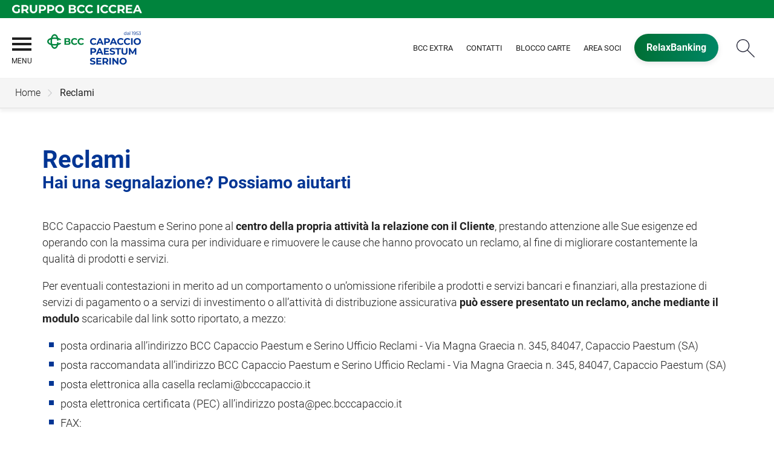

--- FILE ---
content_type: text/html; Charset=UTF-8
request_url: https://www.bcccapacciopaestum.it/template/default.asp?i_menuID=68353
body_size: 9852
content:
<!DOCTYPE HTML>
<html xmlns="http://www.w3.org/1999/xhtml" xmlns:og="http://ogp.me/ns#" xmlns:fb="http://www.facebook.com/2008/fbml" lang="it">
<head>
<title>BCC Capaccio Paestum e Serino &mdash; Reclami</title>
<meta http-equiv="Content-Type" content="text/html; charset=utf-8">
<meta name="description" content="Il sito web di BCC Capaccio Paestum e Serino">
<meta name="keywords" content="BCC Capaccio Paestum e Serino, Gruppo Bancario Cooperativo Iccrea, GBCI, Iccrea banca">
<meta name="copyright" content="">
<meta name="viewport" content="width=device-width, initial-scale=1.0, maximum-scale=5.0, user-scalable=yes" />
<meta property="og:type" content="website" />
<meta property="og:title" content="BCC Capaccio Paestum e Serino &mdash; Reclami">
<meta property="og:description" content="Il sito web di BCC Capaccio Paestum e Serino">
<!-- facebook -->
<meta name="facebookexternalhit" content="index" />
<meta property="og:site_name" content="BCC Capaccio Paestum e Serino" />
<!-- facebook -->
<!-- twitter -->
<meta name="twitter:card" content="summary" />
<meta name="twitter:title" content="Reclami" />
<meta name="twitter:description" content="Il sito web di BCC Capaccio Paestum e Serino" />
<!-- twitter -->
<meta name="google-site-verification" content="_Ne3GfSH0b-aUTj15QQCle9li68AB9mCQzoHHONqvQI" />
<link rel="preconnect" href="https://static.publisher.iccrea.bcc.it/" crossorigin>
<link rel="dns-prefetch" href="https://static.publisher.iccrea.bcc.it/">
<link rel="shortcut icon" href="https://www.bcccapacciopaestum.it/favicon.ico" type="image/vnd.microsoft.icon" />
<link rel="icon" href="https://www.bcccapacciopaestum.it/favicon.ico" type="image/vnd.microsoft.icon" />
<link rel="preload" href="https://static.publisher.iccrea.bcc.it/archivio/fonts/roboto/roboto-v16-latin-100.woff2" as="font" type="font/woff2" fetchpriority="high" crossorigin="anonymous">
<link rel="preload" href="https://static.publisher.iccrea.bcc.it/archivio/fonts/roboto/roboto-v16-latin-300.woff2" as="font" type="font/woff2" fetchpriority="high" crossorigin="anonymous">
<link rel="preload" href="https://static.publisher.iccrea.bcc.it/archivio/fonts/roboto/roboto-v16-latin-regular.woff2" as="font" type="font/woff2" fetchpriority="high" crossorigin="anonymous">
<link rel="preload" href="https://static.publisher.iccrea.bcc.it/archivio/fonts/roboto/roboto-v16-latin-500.woff2" as="font" type="font/woff2" fetchpriority="high" crossorigin="anonymous">
<link rel="preload" href="https://static.publisher.iccrea.bcc.it/archivio/fonts/roboto/roboto-v16-latin-700.woff2" as="font" type="font/woff2" fetchpriority="high" crossorigin="anonymous">
<link rel="preload" href="https://static.publisher.iccrea.bcc.it/archivio/fonts/roboto-condensed/roboto-condensed-v14-latin-700.woff2" as="font" type="font/woff2" fetchpriority="high" crossorigin="anonymous">
<link rel="stylesheet" type="text/css" href="https://static.publisher.iccrea.bcc.it/archivio/css/base/jquery/ui.all.css" />
<link rel="stylesheet" type="text/css" href="https://static.publisher.iccrea.bcc.it/archivio/css/base/moduli.combined.css">
<link rel="stylesheet" type="text/css" href="https://static.publisher.iccrea.bcc.it/archivio/css/base/identitario2019.css">
<link rel="stylesheet" type="text/css" media="print" href="https://static.publisher.iccrea.bcc.it/archivio/css/base/stampante.css">
<link rel="stylesheet" type="text/css" href="https://static.publisher.iccrea.bcc.it/archivio/css/688/style[-688].css" title="default">
<script type="text/javascript">
var WEB_URL = "..";
var CDN_URL="..";
WEB_URL = "https://www.bcccapacciopaestum.it/";
CDN_URL = "https://static.publisher.iccrea.bcc.it/";
</script><script type="text/javascript" src="https://static.publisher.iccrea.bcc.it/jquery/current/jquery-3.6.0.min.js?d=20220422135500"></script>
<script type="text/javascript" src="https://static.publisher.iccrea.bcc.it/jquery/current/jquery-ui.min.1.13.js?d=20220422135500" defer></script>
<script type="text/javascript" src="https://static.publisher.iccrea.bcc.it/jquery/plugins/jquery.bccPopUp.js" defer></script>
<script type="text/javascript" src="https://static.publisher.iccrea.bcc.it/jquery/plugins/jquery.AnnuarioSearchBox.js?d=20220422135500" defer></script>
<script type="text/javascript" src="https://static.publisher.iccrea.bcc.it/jquery/plugins/jquery.steps.min.js?d=20230516144400" defer></script>
<script type="text/javascript" src="https://static.publisher.iccrea.bcc.it/js/utils.min.js?d=20250226162200" defer></script>
<script type="text/javascript" src="https://www.bcccapacciopaestum.it/custom/custom.js"></script>
<script type="text/javascript" src="https://static.publisher.iccrea.bcc.it/js/identitario2019.min.js?d=20251212152100"></script>
<link rel="preconnect" href="https://maps.googleapis.com" crossorigin>
<script type="text/javascript" src="//maps.googleapis.com/maps/api/js?language=it&amp;libraries=places&key=AIzaSyAyqLS4cgQfsSRGhfFeBNprkF74SvDrv3c" defer></script>
<script type="text/javascript" src="https://www.bcccapacciopaestum.it/framework/js/cookies.dyn.js" defer></script>
<!--[if lt IE 9]><script type="text/javascript" src="https://static.publisher.iccrea.bcc.it/js/html5shiv.js"></script><![endif]-->
<script type="text/javascript">var HAS_PDF_VIEWER =false;$(document).ready(function(){PageHelpers.HAS_PDF_VIEWER = HAS_PDF_VIEWER});</script>
</head>
<body id='b-menu-68353' class='has-template'><script type="text/javascript">jQuery(function(){btCookies.initBannerCookies(false);});</script>
<script src="https://www.bcccapacciopaestum.it/framework/piwik/piwik.stats.dyn.js" async></script>
	<form name="FRM_RELOAD" method="POST" action="/template/default.asp?i_menuID=68353"></form>
	
	<script>
		$(document).ready(function(){
		  $("a[data-link-overlay=true]").PopUpLink();
  
		});
	</script>
<header class="l-header">
<div class="c-note-head">
<div class="l-container-fluid">
<div class="c-iccrea-logo">
<div class="tdBan2" ><a class="adobe-banner-link" data-tracking-method="bannerClick" href="https://www.bcccapacciopaestum.it/system/bannerTrans.asp?id=28620" title="Vai a https:§§www.gruppobcciccrea.it" target="_blank"><img src="https://static.publisher.iccrea.bcc.it/archivio/502/131177.svg?d=20221116152113" border="0" id="131177" alt="Gruppo BCC Iccrea"></a></div>
</div>

<div class="c-bcc-logo">
<div class="tdBan3" ></div>
</div>
</div>
</div>

<nav class="l-nav">
<div class="l-container-fluid">
<div class="o-menu-reveal">
<div class="o-menu-icon"></div>
<span>menu</span><strong>&nbsp;</strong></div>

<div class="c-main-nav">
<div class="o-bg-menu">
<div class="c-main-nav-cont">
<div class="c-menu-cont">
<div class="tdMenuCSS52" ><ul id="topmenu" class="lstQck52Liv0"><li class="liv0 lstQckLi52Liv0Li0" id="lstQck69266"><a href="#!" target="_self" title="Vai a La banca" class="submenu liv0">La banca</a><ul class="lstQck52Liv1"><li class="liv1 lstQckLi52Liv1Li0" id="lstQck71334"><a href="https://www.bcccapacciopaestum.it/template/default.asp?i_menuID=71334" title="Vai a Mission" class=" liv1">Mission</a></li><li class="liv1 lstQckLi52Liv1Li1" id="lstQck69559"><a href="https://www.bcccapacciopaestum.it/template/default.asp?i_menuID=69559" title="Vai a La storia" class=" liv1">La storia</a></li><li class="liv1 lstQckLi52Liv1Li2" id="lstQck69985"><a href="https://www.bcccapacciopaestum.it/template/default.asp?i_menuID=69985" title="Vai a 70 anni" class=" liv1">70 anni</a></li><li class="liv1 lstQckLi52Liv1Li3" id="lstQck69556"><a href="/annuario/organisociali.asp?abi=8431" target="_self" title="Vai a Organi sociali" class=" liv1">Organi sociali</a></li><li class="liv1 lstQckLi52Liv1Li4" id="lstQck71332"><a href="/doc2/default.asp?i_archivioID=69956&i_cartellaID=105121&i_menuID=71332" target="_self" title="Vai a Dati Societari" class=" liv1">Dati Societari</a></li><li class="liv1 lstQckLi52Liv1Li5" id="lstQck70818"><a href="https://www.gruppobcciccrea.it/Pagine/Default.aspx" target="_blank" title="Vai a Il Gruppo BCC Iccrea" class=" liv1">Il Gruppo BCC Iccrea</a></li><li class="liv1 lstQckLi52Liv1Li6" id="lstQck71825"><a href="https://www.bcccapacciopaestum.it/template/default.asp?i_menuID=71825" title="Vai a Obiettivo ESG" class=" liv1">Obiettivo ESG</a></li><li class="liv1 lstQckLi52Liv1Li7" id="lstQck72582"><a href="https://www.bcccapacciopaestum.it/template/default.asp?i_menuID=72565" target="_self" title="Vai a Rapporti con i fornitori" class=" liv1">Rapporti con i fornitori</a></li><li class="liv1 lstQckLi52Liv1Li8" id="lstQck72712"><a href="https://www.bcccapacciopaestum.it/template/default.asp?i_menuID=72712" title="Vai a Etica di Gruppo e Whistleblowing" class="submenu liv1">Etica di Gruppo e Whistleblowing</a></li><li class="liv1 lstQckLi52Liv1Li9" id="lstQck76918"><a href="/doc2/default.asp?i_archivioID=69956&i_cartellaID=126586&i_menuID=76918" target="_self" title="Vai a Politica di gruppo in materia di diversità, equità e inclusione (parità di genere)." class=" liv1">Politica di gruppo in materia di diversità, equità e inclusione (parità di genere).</a></li><li class="liv1 lstQckLi52Liv1Li10 endNavMenu" id="lstQck77107"><a href="javascript:apriDocDett(2299292);" target="_self" title="Vai a Carta dei Valori del Credito Cooperativo" class=" noBorder liv1">Carta dei Valori del Credito Cooperativo</a></li></ul></li><li class="liv0 lstQckLi52Liv0Li1" id="lstQck69272"><a href="#!" target="_self" title="Vai a Dove siamo" class="submenu liv0">Dove siamo</a><ul class="lstQck52Liv1"><li class="liv1 lstQckLi52Liv1Li0" id="lstQck69554"><a href="/annuario/dettaglio.asp?abi=8431" target="_self" title="Vai a La sede" class=" liv1">La sede</a></li><li class="liv1 lstQckLi52Liv1Li1" id="lstQck69555"><a href="/annuario/sportelli.asp?abi=8431" target="_self" title="Vai a Le filiali" class=" liv1">Le filiali</a></li><li class="liv1 lstQckLi52Liv1Li2 endNavMenu" id="lstQck69567"><a href="https://www.bcccapacciopaestum.it/template/default.asp?i_menuID=69567" title="Vai a Area di competenza" class=" noBorder liv1">Area di competenza</a></li></ul></li><li class="liv0 lstQckLi52Liv0Li2" id="lstQck69967"><a href="!#" target="_self" title="Vai a Soci" class="submenu liv0">Soci</a><ul class="lstQck52Liv1"><li class="liv1 lstQckLi52Liv1Li0" id="lstQck69983"><a href="https://www.bcccapacciopaestum.it/template/default.asp?i_menuID=69983" title="Vai a I Soci" class=" liv1">I Soci</a></li><li class="liv1 lstQckLi52Liv1Li1" id="lstQck74055"><a href="/doc2/default.asp?i_archivioID=73815&i_cartellaID=112682&i_menuID=73816" target="_self" title="Vai a Area Soci" class=" liv1">Area Soci</a></li><li class="liv1 lstQckLi52Liv1Li2" id="lstQck71915"><a href="https://www.bcccapacciopaestum.it/template/default.asp?i_menuID=71915" title="Vai a BCC Lab" class=" liv1">BCC Lab</a></li><li class="liv1 lstQckLi52Liv1Li3" id="lstQck75520"><a href="/doc2/default.asp?i_archivioID=69956&i_cartellaID=119299&i_menuID=75520" target="_self" title="Assemblea dei Soci 2025" class=" liv1">Assemblea dei Soci 2025</a></li><li class="liv1 lstQckLi52Liv1Li4" id="lstQck73898"><a href="/doc2/default.asp?i_archivioID=69956&i_cartellaID=113096&i_menuID=73898" target="_self" title="Vai a Assemblea dei Soci 2024" class=" liv1">Assemblea dei Soci 2024</a></li><li class="liv1 lstQckLi52Liv1Li5" id="lstQck71339"><a href="/doc2/default.asp?i_archivioID=69956&i_cartellaID=106066&i_menuID=71339" target="_self" title="Vai a Assemblea dei Soci 2023" class=" liv1">Assemblea dei Soci 2023</a></li><li class="liv1 lstQckLi52Liv1Li6" id="lstQck70964"><a href="/doc2/default.asp?i_archivioID=69956&i_cartellaID=105129&i_menuID=70964" target="_self" title="Vai a Assemblea dei Soci 2022" class=" liv1">Assemblea dei Soci 2022</a></li><li class="liv1 lstQckLi52Liv1Li7" id="lstQck70963"><a href="/doc2/default.asp?i_archivioID=69956&i_cartellaID=105130&i_menuID=70963" target="_self" title="Vai a Assemblea dei Soci 2021" class=" liv1">Assemblea dei Soci 2021</a></li><li class="liv1 lstQckLi52Liv1Li8" id="lstQck70965"><a href="/doc2/default.asp?i_archivioID=69956&i_cartellaID=105131&i_menuID=70965" target="_self" title="Vai a Assemblea dei Soci 2020" class=" liv1">Assemblea dei Soci 2020</a></li><li class="liv1 lstQckLi52Liv1Li9" id="lstQck71928"><a href="https://www.bcccapacciopaestum.it/template/default.asp?i_menuID=68833" title="Vai a Noi Siamo Soci BCC" class=" liv1">Noi Siamo Soci BCC</a></li><li class="liv1 lstQckLi52Liv1Li10" id="lstQck70966"><a href="/doc2/default.asp?i_archivioID=69956&i_cartellaID=105132&i_menuID=70966" target="_self" title="Vai a Premio Scolastico" class=" liv1">Premio Scolastico</a></li><li class="liv1 lstQckLi52Liv1Li11 endNavMenu" id="lstQck72788"><a href="https://www.bcccapacciopaestum.it/paginegialle2/default.asp?i_menuID=72788" title="Vai a Socio x Socio" class="submenu noBorder liv1">Socio x Socio</a></li></ul></li><li class="liv0 lstQckLi52Liv0Li3" id="lstQck69562"><a href="!#" target="_self" title="Vai a Comunicazione" class="submenu liv0">Comunicazione</a><ul class="lstQck52Liv1"><li class="liv1 lstQckLi52Liv1Li0 endNavMenu" id="lstQck69563"><a href="https://www.bcccapacciopaestum.it/news/default.asp?i_menuID=69563" title="Vai a News" class=" noBorder liv1">News</a></li></ul></li><li class="liv0 lstQckLi52Liv0Li4" id="lstQck68704"><a href="#!" target="_self" title="Vai a Sicurezza" class="submenu liv0">Sicurezza</a><ul class="lstQck52Liv1"><li class="liv1 lstQckLi52Liv1Li0" id="lstQck25336"><a href="https://www.bcccapacciopaestum.it/template/default.asp?i_menuID=25336" title="Vai a Sicurezza informatica" class=" liv1">Sicurezza informatica</a></li><li class="liv1 lstQckLi52Liv1Li1" id="lstQck25337"><a href="https://www.bcccapacciopaestum.it/template/default.asp?i_menuID=25337" title="Vai a Carte di pagamento" class=" liv1">Carte di pagamento</a></li><li class="liv1 lstQckLi52Liv1Li2 endNavMenu" id="lstQck25338"><a href="https://www.bcccapacciopaestum.it/template/default.asp?i_menuID=25338" title="Vai a Sportello ATM" class=" noBorder liv1">Sportello ATM</a></li></ul></li><li class="liv0 lstQckLi52Liv0Li5" id="lstQck56836"><a href="#!" target="_self" title="Vai a Strumenti utili" class="submenu liv0">Strumenti utili</a><ul class="lstQck52Liv1"><li class="liv1 lstQckLi52Liv1Li0" id="lstQck11323"><a href="https://www.bcccapacciopaestum.it/template/default.asp?i_menuID=11323" title="Vai a Calcolo Iban" class=" liv1">Calcolo Iban</a></li><li class="liv1 lstQckLi52Liv1Li1" id="lstQck7867"><a href="https://www.bcccapacciopaestum.it/template/default.asp?i_menuID=7867" title="Vai a Calcola il mutuo" class=" liv1">Calcola il mutuo</a></li><li class="liv1 lstQckLi52Liv1Li2 endNavMenu" id="lstQck41525"><a href="https://www.bcccapacciopaestum.it/template/default.asp?i_menuID=41525" title="Vai a Calcolo TAEG" class=" noBorder liv1">Calcolo TAEG</a></li></ul></li><li class="liv0 lstQckLi52Liv0Li6" id="lstQck70986"><a href="#!" target="_self" title="Vai a Contatti" class="submenu liv0">Contatti</a><ul class="lstQck52Liv1"><li class="liv1 lstQckLi52Liv1Li0" id="lstQck70987"><a href="https://www.bcccapacciopaestum.it/template/default.asp?i_menuID=70987" title="Vai a Trova Filiale" class=" liv1">Trova Filiale</a></li><li class="liv1 lstQckLi52Liv1Li1 endNavMenu" id="lstQck70989"><a href="https://www.bcccapacciopaestum.it/template/default.asp?i_menuID=12510" target="_self" title="Vai a Blocco Carte" class=" noBorder liv1">Blocco Carte</a></li></ul></li><li class="liv0 lstQckLi52Liv0Li7 endNavMenu" id="lstQck76013"><a href="http://#!" target="_self" title="Vai a La Sostenibilit&#224;" class="submenu noBorder liv0">La Sostenibilit&#224;</a><ul class="lstQck52Liv1"><li class="liv1 lstQckLi52Liv1Li0 endNavMenu" id="lstQck62360"><a href="https://www.bcccapacciopaestum.it/template/default.asp?i_menuID=62360" title="Vai a La Sostenibilità" class=" noBorder liv1">La Sostenibilità</a></li></ul></li></ul></div>
</div>

<div class="c-menu-sidebar">
<div class="tdLan47" ></div>
</div>
</div>
</div>

<div class="o-scroll-close"><span>Chiudi</span></div>
</div>

<div class="c-main-logo">
<div class="tdBan1" ><a class="adobe-banner-link" data-tracking-method="bannerClick" href="https://www.bcccapacciopaestum.it/system/bannerTrans.asp?id=29315" title="Vai alla Home Page" target="_top"><img src="https://static.publisher.iccrea.bcc.it/archivio/688/166418.webp?d=20230118152113" border="0" id="166418" alt="Logo BCC Capaccio"></a></div>
</div>

<div class="c-utility">
<div class="tdQck4" ><table border="0" cellpadding="0" cellspacing="0"><tr><td class="lstQck4Liv0" id="menu71337"><a href="https://www.bcccapacciopaestum.it/template/default.asp?i_menuID=71337" class="lstQck4Liv0" id="lnkmenu71337" target="" title="Vai a BCC EXTRA">BCC EXTRA</a></td><td class="lstQck4Liv0" id="menu70988"><a href="https://www.bcccapacciopaestum.it/template/default.asp?i_menuID=70987" class="lstQck4Liv0" id="lnkmenu70988" target="_self" title="Vai a Contatti">Contatti</a></td><td class="lstQck4Liv0" id="menu12510"><a href="https://www.bcccapacciopaestum.it/template/default.asp?i_menuID=12510" class="lstQck4Liv0" id="lnkmenu12510" target="" title="Vai a Blocco carte">Blocco carte</a></td><td class="lstQck4Liv0" id="menu73816"><a href="/doc2/default.asp?i_archivioID=73815&i_cartellaID=112682&i_menuID=73816" class="lstQck4Liv0" id="lnkmenu73816" target="_self" title="Vai a Area Soci">Area Soci</a></td><td class="lstQck4Liv0" id="menu69271"><a href="/framework/bnk/default.asp?id=1&i_menuID=69271" class="lstQck4Liv0" id="lnkmenu69271" target="_blank" title="Vai a RelaxBanking">RelaxBanking</a></td></tr></table></div>
</div>

<div class="c-login">
<div class="tdLogout55" ></div>
</div>

<div class="c-src-reveal"><button id="o-src-reveal" name="reveal-search">Cerca</button></div>
</div>

<div class="c-search-bar">
<div class="l-container-fluid">
<form action="" method="post" name="FRM_RICERCA"><input class="src_top" onclick="ricercaSubmit()" type="submit" value="Submit Query" /> <input class="src" id="src" name="txtTesto" type="text" value="Cerca" /></form>
</div>
</div>
</nav>
</header>
<div class='l-bread-nav is-dropdown'><div class='l-breadcrumb'><div class='c-breadcrumb' aria-label='breadcrumbs' role='navigation'><ul><li id='menu--688' class='o-breadcrumb-link o-breadcrumb-home'><a href="https://www.bcccapacciopaestum.it/default.asp"title='Home'>Home</a></li><li class='o-divider'>&gt;</li><li id='menu-68353' class='o-breadcrumb-link '><a href="javascript:void(0);"title='Reclami'>Reclami</a><div class='l-int-nav'><div class='c-int-nav'><ul><li id='submenu-70814' class='o-int-nav-link'><a href="/doc2/default.asp?i_archivioID=69956&i_cartellaID=100766&i_menuID=70814" target="_self">Rendiconti</a></li></ul></div></div></li></ul></div></div><button class='o-int-nav-reveal'></button></div><script language="javascript" type="text/javascript" src="https://static.publisher.iccrea.bcc.it/js/bcc.breadcrumb.down.js?d=20221118123200" defer></script>

<main class="l-main-content">
<div class="c-main-title">
<div class="tdLan6" ></div>
</div>

<div class="c-main-content">
<div class="tdCc14" >
<h1>Reclami</h1><p class="subtitleTemplate">Hai una segnalazione? Possiamo aiutarti</p><style type="text/css">html{
    font-size: 10px;
}
span.marker {
    font-size: 2rem;
    line-height: 2.6rem;
    color: #222;
    margin: 20px 0;
    font-weight: 500;
    display: block;
}

a.o-btn:link, a.o-btn:visited{
    display: inline-block;
    position: relative;
    max-width: 345px;
    width: 100%;
    height: 139px;
    padding: 30px 0 50px 100px;
    font-size: 1.6rem;
    font-weight: 400;
    line-height: 2.4rem;
    text-align: left;
    color: #202020 !important;
    background-color: #ffffff;
    background-image: none;
    text-decoration: none;
    border-radius: 0;
    opacity: 1;
    transition: box-shadow .2s;
    -ms-transition: box-shadow .3s;
    transition: box-shadow .3s;
    box-shadow: 0px 3px 10px rgba(0,0,0, .16);
}
a.o-btn:link strong, a.o-btn:visited strong {
    color: #555555;
    font-size: 2rem;
    line-height: 2.4rem;
  	display:block;
}
a.o-btn:hover{
    color: #202020;
    border: none;
    text-decoration:none;
    box-shadow: 0px 3px 10px rgba(0,0,0, .3);
}

a.o-btn:before{
    content: '';
    float: left;
    position: absolute;
    width: 58px;
    height: 75px;
    top: 25px;
    left: 30px;
    background-image: url(https://static.publisher.iccrea.bcc.it/archivio/656/172771.webp);
    background-repeat: no-repeat;
    background-size: contain;
    background-color: transparent;
    border-radius: 0;
    opacity: 1;
}

a.o-btn.disconoscimento:before{
    width: 53px;
    background-image: url(https://static.publisher.iccrea.bcc.it/archivio/656/172770.webp);
}

.box-grey {
    padding: 40px;
    background-color: #fff;
    box-shadow: 0px 3px 10px rgba(0,0,0, .16);
    margin-bottom: 50px;
}
.box-grey h2 {
    margin-top: 0;
}
p.block-quote {
    font-size: 1.6rem;
    line-height: 2.4rem;
    font-weight: 400;
    margin-bottom: 50px;
    padding: 20px 0px;
    border-bottom: 4px solid #E7EAEC;
    border-top: 4px solid #E7EAEC;
}
@media (max-width: 480px){
    .box-grey {
        padding: 20px 15px;
    }
a.o-btn {
    width: 90%;
}
}
</style>
<p>BCC Capaccio Paestum e Serino&nbsp;pone al <strong>centro della propria attivit&agrave; la relazione con il Cliente</strong>, prestando attenzione alle Sue esigenze ed operando con la massima cura per individuare e rimuovere le cause che hanno provocato un reclamo, al fine di migliorare costantemente la qualit&agrave; di prodotti e servizi.</p>

<p></p>

<p>Per eventuali contestazioni in merito ad un comportamento o un&rsquo;omissione riferibile a prodotti e servizi bancari e finanziari, alla prestazione di servizi di pagamento o a servizi di investimento o all&rsquo;attivit&agrave; di distribuzione assicurativa <strong>pu&ograve; essere presentato un reclamo, anche mediante il modulo</strong> scaricabile dal link sotto riportato, a mezzo:</p>

<ul class="reclami">
	<li>posta ordinaria all&rsquo;indirizzo BCC Capaccio Paestum e Serino Ufficio Reclami - Via Magna Graecia n. 345, 84047, Capaccio Paestum (SA)</li>
	<li>posta raccomandata all&rsquo;indirizzo BCC Capaccio Paestum e Serino Ufficio Reclami - Via Magna Graecia n. 345, 84047, Capaccio Paestum (SA)</li>
	<li>posta elettronica alla casella&nbsp;reclami@bcccapaccio.it</li>
	<li>posta elettronica certificata (PEC) all&rsquo;indirizzo posta@pec.bcccapaccio.it</li>
	<li>FAX:&nbsp;</li>
</ul>

<p align="center"><a class="o-btn"  href="https://social.publisher.iccrea.bcc.it/doc2/scaricadoc.asp?iDocumentoID= 706454&amp;iAllegatoID=0">Scarica il modulo<br />
per presentare il <strong>Reclamo</strong></a></p>

<p><br />
</p>

<p>Dopo aver ricevuto un reclamo, l&lsquo;<strong>Ufficio Reclami della BCC invia tempestivamente al Cliente una conferma di avvenuta ricezione</strong> dello stesso, verificando se del caso la corretta legittimazione del reclamante. Successivamente provvede ad inviare al Cliente la lettera di chiusura del reclamo con lo stesso mezzo con il quale &egrave; pervenuto (posta ordinaria, raccomandata A/R , email o PEC, fax) entro i termini previsti dalla normativa di riferimento di seguito riportati:&nbsp;</p>

<ul>
	<li><strong>60 giorni</strong> <strong>di calendario</strong> per reclami aventi ad oggetto i <strong>servizi bancari e finanziari;</strong></li>
	<li><strong>60 giorni di calendario</strong> per reclami aventi ad oggetto i <strong>servizi di investimento </strong>e<strong> la distribuzione di prodotti di investimento assicurativi</strong>;</li>
	<li><strong>45 giorni di calendario </strong>per i reclami aventi ad oggetto l&rsquo;<strong>attivit&agrave; di distribuzione assicurativa svolta da dipendenti e collaboratori; </strong></li>
	<li><strong>15 giorni lavorativi </strong>per i reclami aventi ad oggetto i <strong>servizi di pagamento. </strong>In situazioni eccezionali, se la Banca non pu&ograve; rispondere entro i 15 giorni lavorativi, invia una prima risposta indicando le ragioni del differimento della risposta definitiva al reclamo e specificando il termine entro il quale fornir&agrave; la risposta definitiva. In ogni caso il termine per il riscontro definitivo non supera i 35 giorni lavorativi.</li>
</ul>

<p>Ricordiamo che per formulare una <strong>richiesta di rimborso relativa ad operazioni di pagamento non autorizzate e/o non correttamente eseguite</strong>, &egrave; necessario procedere alla compilazione dell&rsquo;apposito <strong>modulo</strong> <strong>disconoscimento</strong>&nbsp;presente nella seguente <strong>sezione</strong></p>
&nbsp;

<p align="center"><a class="o-btn disconoscimento"  href="https://www.bcccapacciopaestum.it/template/default.asp?i_menuID=68165 ">Vai al modulo<br />
per il <strong>Disconoscimento</strong></a></p>
&nbsp;

<p>Per i reclami relativi alla struttura e alle caratteriste dei prodotti assicurativi, alla relativa documentazione d&#39;offerta, e alla gestione del rapporto contrattuale con le<strong> compagnie di assicurazione</strong> &egrave; necessario rivolgersi direttamente alla Compagnia di Assicurazione di riferimento.&nbsp;</p>

<p>Per i reclami relativi a presunte irregolarit&agrave;, criticit&agrave; o anomalie circa il funzionamento di una <strong>forma pensionistica complementare</strong> &egrave; necessario rivolgersi direttamente alla SGR di riferimento che ha istituito il Fondo Pensione.</p>
&nbsp;

<p>Resta ferma la facolt&agrave; per il cliente,&nbsp;<strong>nel caso in cui non sia soddisfatto del riscontro al reclamo fornito&nbsp;dalla Banca/Societ&agrave;&nbsp;ovvero in caso di mancata risposta da parte della stessa entro i termini fissati dalla normativa</strong>, di rivolgersi a uno dei seguenti enti preposti alla risoluzione stragiudiziale delle controversie.</p>

<div class="box-grey">
<h2>Arbitro Bancario Finanziario (ABF)</h2>

<p>consultabile per i prodotti e servizi bancari. Per sapere come rivolgersi all&#39;ABF e l&#39;ambito della sua competenza consultare il sito <a  href="http://www.arbitrobancariofinanziario.it">www.arbitrobancariofinanziario.it</a> o richiedere informazioni presso le Filiali della Banca d&#39;Italia.&nbsp;</p>

<p>Dal 1&deg; ottobre 2022 non potranno essere sottoposte all&#39;Arbitro Bancario Finanziario (ABF) controversie relative a operazioni o comportamenti anteriori al sesto anno precedente alla data di presentazione del ricorso, sulla base di quanto previsto dalle disposizioni della Banca d&#39;Italia.</p>

<p>Ci&ograve; implica, ad esempio, che un ricorso presentato il 1&deg; settembre 2026 potr&agrave; avere ad oggetto solo operazioni o comportamenti successivi al 1&deg; settembre 2020, purch&eacute; siano decorsi senza esito i termini previsti dalla normativa di riferimento dalla data di trasmissione del reclamo, oppure vi sia stata risposta da parte della Banca/Societ&agrave;</p>

<ul>
	<li><a  href="https://www.arbitrobancariofinanziario.it/presentare-ricorso/guide-e-moduli/Guida-ricorso-abf.pdf?force_download=1" target="_blank">Guida all&rsquo;utilizzo del Portale ABF</a></li>
	<li><a  href="https://www.arbitrobancariofinanziario.it/presentare-ricorso/guide-e-moduli/abf-in-parole-semplici.pdf?force_download=" target="_blank">ABF in parole semplici</a></li>
	<li><a  href="https://www.arbitrobancariofinanziario.it/presentare-ricorso/guide-e-moduli/Modulo_ed.pdf?language_id=3" target="_blank">Modulo per il ricorso all&rsquo;Arbitro Bancario Finanziario</a></li>
</ul>
</div>

<div class="box-grey">
<h2>Arbitro per le Controversie Finanziarie (ACF)</h2>

<p>consultabile per i servizi e le attivit&agrave; di investimento e per lo svolgimento dell&rsquo;attivit&agrave; di distribuzione assicurativa in relazione ai prodotti di investimento assicurativi nonch&eacute; per eventuali doglianze e segnalazioni relative al contenuto dei Key Information Document (KID) dei prodotti finanziari e assicurativi di investimento. Per sapere come rivolgersi all&rsquo;ACF e l&rsquo;ambito della sua competenza consultare il sito <a  href="http://www.acf.consob.it">www.acf.consob.it</a> .</p>

<p>Il diritto di ricorrere all&rsquo;Arbitro medesimo non pu&ograve; formare oggetto di rinuncia da parte dell&rsquo;investitore ed &egrave; sempre esercitabile, anche in presenza di clausole di devoluzione delle controversie ad altri organismi di risoluzione extragiudiziale contenute nei contratti</p>

<ul>
	<li><a  href="https://www.acf.consob.it/documents/20184/0/Istruzioni+operative+ACF/e5e52e0c-9ca8-4c87-a4ee-ed44fedb81f9" target="_blank">Istruzioni operative da seguire per i ricorsi dinanzi all&#39;ACF a partire dal 1&deg; ottobre 2021 </a></li>
	<li><a  href="https://www.acf.consob.it/documents/20184/0/Brochure+ACF+2023/6d6e00cf-2c9b-4623-a470-ada0d5b45dac" target="_blank" title="vai alla Brochure ACF">Brochure ACF </a></li>
</ul>
</div>

<div class="box-grey">
<h2>Arbitro Assicurativo (AAS)</h2>
<p>per contestazioni inerenti l&rsquo;attività  di distribuzione assicurativa nonché l&rsquo;accertamento di diritti, obblighi e  facoltà collegati a prestazioni e servizi assicurativi che derivano da un  contratto di assicurazione.</p>
<p> Per sapere come presentare un  ricorso all&rsquo;AAS e l&rsquo;ambito della sua competenza consultare il sito <a  href="http://www.arbitroassicurativo.org" target="_blank">www.arbitroassicurativo.org</a>.</p>
<ul>
  <li><a  href="https://www.arbitroassicurativo.org/aas/documenti/Guida_AAS_in_parole_semplici.pdf?force_download=1" target="_blank">L'AAS in parole semplici</a></li>
</ul>
</div>

<div class="box-grey">
<h2>Conciliatore BancarioFinanziario &ndash; Associazione</h2>

<p>per la soluzione delle controversie bancarie, finanziarie e societarie - ADR, iscritto al n. 3 del Registro tenuto dal Ministero della Giustizia. Il Regolamento del Conciliatore BancarioFinanziario pu&ograve; essere consultato sul sito <a  href="http://www.conciliatorebancario.it/" target="_blank">www.conciliatorebancario.it</a></p>

<ul>
	<li><a  href="https://conciliatorebancario.it/phocadownload/mediazione-doc/regolamento_mediazione_201605.pdf" target="_blank">Regolamento del Conciliatre Bancario Finanziario</a></li>
	<li><a  href="https://conciliatorebancario.it/index.php/mediazione/modello-di-domanda-di-mediazione" target="_blank">Modello di domanda di mediazione</a></li>
</ul>
</div>

<div class="box-grey">
<h2>Altro organismo di mediazione</h2>

<p>iscritto nell&#39;apposito registro tenuto dal Ministero della Giustizia. L&#39;elenco degli organismi di mediazione &egrave; disponibile sul sito <a  href="http://www.giustizia.it">www.giustizia.it</a></p>
</div>

<p><strong>Il ricorso a uno degli organismi sopra elencati &egrave; condizione necessaria per poter ricorrere all&rsquo;autorit&agrave; giudiziaria</strong></p>

<div class="box-grey">
<h2>Istituto per la Vigilanza sulle Assicurazioni (IVASS)</h2>

<p><strong>Per l&rsquo;attivit&agrave; di distribuzione assicurativa</strong> resta altres&igrave; ferma la facolt&agrave; per il cliente, <strong>nel caso in cui non sia soddisfatto del riscontro al reclamo fornito dalla Banca/Societ&agrave;&nbsp;ovvero in caso di mancata risposta da parte della</strong> stessa entro i termini fissati dalla normativa, di rivolgersi a: Istituto per la Vigilanza sulle Assicurazioni (IVASS)</p>

<p>consultabile per l&rsquo;attivit&agrave; di distribuzione assicurativa svolta direttamente dalla Banca/Societ&agrave;&nbsp;in relazione ai prodotti assicurativi danni e ai prodotti assicurativi vita diversi dai prodotti di investimento assicurativi, nonch&eacute; per questioni attinenti al rapporto contrattuale, alla gestione dei sinistri e alla documentazione informativa dei prodotti assicurativi (fatta eccezione per il KID). Le informazioni relative alle modalit&agrave; di presentazione di un reclamo all&rsquo;IVASS e la relativa modulistica, sono disponibili sul sito <a  href="http://www.ivass.it">www.ivass.it</a></p>

<ul>
	<li><a  href="https://www.ivass.it/consumatori/reclami/guida_reclami.pdf" target="_blank">Guida sulla presentazione dei reclami</a></li>
</ul>
</div>

<div class="box-grey">
<h2>Rendiconto sull&#39;attivit&agrave; di gestione dei Reclami</h2>

<p>In merito ai dati quantitativi dei reclami ricevuti, la BCC pubblica annualmente un rendiconto sull&rsquo;attivit&agrave; di gestione dei reclami. I rendiconti si possono consultare ai link sotto riportati.</p>
<ul>	<li><a href="javascript:apriDocDett(2269797);">Reclami 2024</a></li>	<li><a href="javascript:apriDocDett(2230820);">Reclami 2023</a></li>	<li><a href="/doc2/scaricadoc.asp?iDocumentoID=2193376&iAllegatoID=0">Reclami 2022</a></li>	<li><a href="/doc2/scaricadoc.asp?iDocumentoID=1283086&iAllegatoID=0">Reclami 2021</a></li>	<li><a href="/doc2/scaricadoc.asp?iDocumentoID=1283085&iAllegatoID=0">Reclami 2020</a></li>	<li><a href="/doc2/scaricadoc.asp?iDocumentoID=1283084&iAllegatoID=0">Reclami 2019</a></li>	<li><a href="/doc2/scaricadoc.asp?iDocumentoID=1283083&iAllegatoID=0">Reclami 2018</a></li>	<li><a href="/doc2/scaricadoc.asp?iDocumentoID=1283082&iAllegatoID=0">Reclami 2017</a></li></ul></div>

</div>

<div class="tdQck45" ></div>
</div>

<div class="l-product-filter">
<div class="c-product-filter">
<div class="tdLan48" ></div>
</div>
</div>
</main>

<section class="l-news">
<div class="l-container">
<div class="c-news">
<div class="tdLan46" ></div>
</div>
</div>
</section>

<section class="l-pre-footer">
<div class="l-container">
<div class="c-pre-footer">
<div class="tdQck33" ><table border="0" cellpadding="0" cellspacing="0"><tr><td class="lstQck33Liv0" id="menu69955"><a href="https://www.bcccapacciopaestum.it/template/default.asp?i_menuID=69955" class="lstQck33Liv0" id="lnkmenu69955" target="" title="Vai a Trasparenza">Trasparenza</a></td><td class="lstQck33Liv0" id="menu71021"><a href="https://www.bcccapacciopaestum.it/template/default.asp?i_menuID=71021" class="lstQck33Liv0" id="lnkmenu71021" target="" title="Vai a Risparmio e Shareholders">Risparmio e Shareholders</a></td><td class="lstQck33Liv0Sel" id="menu68353"><a href="https://www.bcccapacciopaestum.it/template/default.asp?i_menuID=68353" class="lstQck33Liv0Sel" id="lnkmenu68353" target="" title="Vai a Reclami">Reclami</a></td><td class="lstQck33Liv0" id="menu70962"><a href="/doc2/default.asp?i_archivioID=69956&i_cartellaID=105176&i_menuID=70962" class="lstQck33Liv0" id="lnkmenu70962" target="_self" title="Vai a Normative">Normative</a></td><td class="lstQck33Liv0" id="menu64391"><a href="https://www.bcccapacciopaestum.it/template/default.asp?i_menuID=64391" class="lstQck33Liv0" id="lnkmenu64391" target="" title="Vai a Definizione di Default">Definizione di Default</a></td><td class="lstQck33Liv0" id="menu69568"><a href="https://www.arbitrobancariofinanziario.it/" class="lstQck33Liv0" id="lnkmenu69568" target="_blank" title="Vai a ABF">ABF</a></td><td class="lstQck33Liv0" id="menu69958"><a href="https://www.acf.consob.it/" class="lstQck33Liv0" id="lnkmenu69958" target="_blank" title="Vai a ACF">ACF</a></td><td class="lstQck33Liv0" id="menu68165"><a href="https://www.bcccapacciopaestum.it/template/default.asp?i_menuID=68165" class="lstQck33Liv0" id="lnkmenu68165" target="" title="Vai a Disconoscimento">Disconoscimento</a></td><td class="lstQck33Liv0" id="menu68775"><a href="https://www.bcccapacciopaestum.it/template/default.asp?i_menuID=68775" class="lstQck33Liv0" id="lnkmenu68775" target="" title="Vai a Accessibilità">Accessibilità</a></td></tr></table></div>
</div>
</div>
</section>
<footer class="l-footer"><div class="l-container"><div id='footer-box-1' class='c-footer-custom'><img alt="Logo footer BCC Capaccio" class="o-footer-logo" height="193" src="https://static.publisher.iccrea.bcc.it/archivio/688/166419.WEBP" width="420" />
<ul class="c-footer-info">
	<li>Banca di Credito Cooperativo di Capaccio Paestum e Serino Societ&agrave; Cooperativa</li>
	<li>Via Magna Graecia, 345</li>
	<li>84047 Capaccio Paestum (SA)</li>
	<li>Capitale e riserve al 31/12/2023: Euro 50.786.645</li>
	<li>Codice Fiscale e Numero di iscrizione al registro delle imprese n. 00258720655</li>
	<li>Codice Destinatario (fatturazione elettronica): 9GHPHLV</li>
	<li>Banca aderente al&nbsp;Gruppo Bancario Cooperativo Iccrea</li>
	<li>Societ&agrave; partecipante al Gruppo IVA Gruppo Bancario Cooperativo Iccrea P. IVA 15240741007</li>
	<li>Aderente al Fondo di Garanzia dei Depositanti del Credito Cooperativo</li>
	<li>Aderente al Fondo di Garanzia degli Obbligazionisti del Credito Cooperativo</li>
	<li>Aderente al Fondo Nazionale di Garanzia</li>
	<li>Aderente al Gruppo Bancario Iccrea, iscritto all&rsquo;Albo dei Gruppi Bancari con capogruppo Iccrea Banca Spa, che ne esercita la direzione e il coordinamento</li>
	<li>Iscritta all&rsquo;albo delle cooperative al n.A160473</li>
	<li>Iscritta all&rsquo;albo delle banche tenuto dalla Banca d&rsquo;Italia al n.4508</li>
	<li>L&rsquo;intermediario &egrave; soggetto alla vigilanza dell&rsquo;IVASS</li>
	<li>Numero di iscrizione nel Registro Unico degli Intermediari assicurativi e riassicurativi: D000070754.</li>
	<li>Per qualsiasi ulteriore informazione consultare il sito <a  href="https://ruipubblico.ivass.it/rui-pubblica/ng/#/home/" target="_blank">IVASS</a>.</li>
</ul>

<ul class="c-footer-social">
	<li><a  href="https://www.facebook.com/bcc.capaccio/" target="_blank"><img alt="Facebook_white" border="0" height="31" src="//static.publisher.iccrea.bcc.it//archivio/511/131170.SVG" width="15" /></a></li>
	<li><a  href="https://twitter.com/bcccapaccio" target="_blank"><img alt="Twitter_white" border="0" height="31" src="//static.publisher.iccrea.bcc.it//archivio/511/131174.SVG" width="36" /></a></li>
	<li><a  href="https://www.instagram.com/bcc_capaccio_paestum" target="_blank"><img alt="Instagram_white" height="31" src="//static.publisher.iccrea.bcc.it/archivio/511/131172.SVG" style="border-width: 0px; border-style: solid;" width="31" /></a></li>
</ul>

<ul class="c-footer-info">
	<li><a  href="http://www.iccreabanca.it/" target="_blank">&copy;2022 Iccrea Banca S.p.A</a></li>
</ul>
</div><div id='footer-box-2' class='c-footer-menu'><div class='c-footer-list' id='footer-section-0'> <div class="l-footer-label-links" role="navigation">La banca</div><ul class='c-footer-links'><li><a title="Vai a La storia" href='https://www.bcccapacciopaestum.it/template/default.asp?i_menuID=69559' target='_self'>La storia</a></li><li><a title="Vai a Organi sociali" href='https://www.bcccapacciopaestum.it/annuario/organisociali.asp?abi=8431' target='_self'>Organi sociali</a></li><li><a title="Vai a Il Gruppo BCC Iccrea" href='https://www.bcccapacciopaestum.it/template/default.asp?i_menuID=61229' target='_self'>Il Gruppo BCC Iccrea</a></li><li><a title="Vai a Indicatore dei Costi Complessivi (ICC)" href='https://www.bcccapacciopaestum.it/template/default.asp?i_menuID=64200' target='_self'>Indicatore dei Costi Complessivi (ICC)</a></li></ul></div><div class='c-footer-list' id='footer-section-1'> <div class="l-footer-label-links" role="navigation">Dove siamo</div><ul class='c-footer-links'><li><a title="Vai a La sede" href='https://www.bcccapacciopaestum.it/annuario/dettaglio.asp?abi=8431' target='_self'>La sede</a></li><li><a title="Vai a Le filiali" href='https://www.bcccapacciopaestum.it/annuario/sportelli.asp?abi=8431' target='_self'>Le filiali</a></li><li><a title="Vai a Area di competenza" href='https://www.bcccapacciopaestum.it/template/default.asp?i_menuID=69567' target='_self'>Area di competenza</a></li></ul></div><div class='c-footer-list' id='footer-section-2'> <div class="l-footer-label-links" role="navigation">Comunicazione</div><ul class='c-footer-links'><li><a title="Vai a News" href='https://www.bcccapacciopaestum.it/news/default.asp?i_menuID=69563' target='_self'>News</a></li></ul></div><div class='c-footer-list' id='footer-section-3'> <div class="l-footer-label-links" role="navigation">Sicurezza</div><ul class='c-footer-links'><li><a title="Vai a Sicurezza informatica" href='https://www.bcccapacciopaestum.it/template/default.asp?i_menuID=25336' target='_self'>Sicurezza informatica</a></li><li><a title="Vai a Carte di pagamento" href='https://www.bcccapacciopaestum.it/template/default.asp?i_menuID=25337' target='_self'>Carte di pagamento</a></li><li><a title="Vai a Sportello ATM" href='https://www.bcccapacciopaestum.it/template/default.asp?i_menuID=25338' target='_self'>Sportello ATM</a></li><li><a title="Vai a Blocco carte" href='https://www.bcccapacciopaestum.it/template/default.asp?i_menuID=12510' target='_self'>Blocco carte</a></li></ul></div><div class='c-footer-list' id='footer-section-4'> <div class="l-footer-label-links" role="navigation">Strumenti utili</div><ul class='c-footer-links'><li><a title="Vai a Calcolo Iban" href='https://www.bcccapacciopaestum.it/template/default.asp?i_menuID=11323' target='_self'>Calcolo Iban</a></li><li><a title="Vai a Calcolo TAEG" href='https://www.bcccapacciopaestum.it/template/default.asp?i_menuID=41525' target='_self'>Calcolo TAEG</a></li><li><a title="Vai a Calcola il mutuo" href='https://www.bcccapacciopaestum.it/template/default.asp?i_menuID=7867' target='_self'>Calcola il mutuo</a></li></ul></div><div class='c-footer-list' id='footer-section-5'> <div class="l-footer-label-links" role="navigation">La Sostenibilità</div><ul class='c-footer-links'><li><a title="Vai a La Sostenibilità" href='https://www.bcccapacciopaestum.it/template/default.asp?i_menuID=62360' target='_self'>La Sostenibilità</a></li></ul></div></div></div><div class="l-sub-footer"><div class="l-container"><div id='sub-footer-box' class='c-sub-footer' aria-label="Sotto Menu footer del sito" role="navigation"> <div class="l-footer-label-links" role="navigation">Legal</div><ul class='c-footer-links'><li><a title="Vai a Privacy" href='https://www.bcccapacciopaestum.it/privacy.asp' target='_self'>Privacy</a></li><li><a title="Vai a Cookie Policy" href='https://www.bcccapacciopaestum.it/cookie.asp' target='_self'>Cookie Policy</a></li><li><a title="Vai a PSD2-TPP" href='https://www.bcccapacciopaestum.it/template/default.asp?i_menuID=57665' target='_self'>PSD2-TPP</a></li></ul></div></div></div></footer><script language="javascript" type="text/javascript" src="https://static.publisher.iccrea.bcc.it/js/bcc.footer.min.js?d=20220422135500" defer></script>

<div class="c-back-top"></div>

<script type="text/javascript" src="https://static.publisher.iccrea.bcc.it/js/accessiway.min.js" async></script>

<script type="text/javascript" src="/_Incapsula_Resource?SWJIYLWA=719d34d31c8e3a6e6fffd425f7e032f3&ns=1&cb=269723999" async></script></body>
</html>

--- FILE ---
content_type: text/css
request_url: https://static.publisher.iccrea.bcc.it/archivio/css/688/style[-688].css
body_size: 289
content:
.testoNews img{  width:100%;}


--- FILE ---
content_type: text/css
request_url: https://static.publisher.iccrea.bcc.it/archivio/css/base/stampante.css
body_size: 880
content:
.tdDhtml36 {display:none}
.tdBan23 {display:none}
.tdLan6 {display:none}
.tdBan20 {display:none}
.tdQck33 {display:none}
.tdInviaPagina12 {display:none}
.lstQck4 {display:none}
.tdBan21 {display:none}
.tdLTd6 {display:none}
.lstNav32 {display:none}
.lstNav28 {display:none}
.tdDhtmlItem35 {display:none}
.tdNav27 {display:none}
.tdQck19 {display:none}
.tdIndietro13 {display:none}
.tdDhtmlItemOver36 {display:none}
.tdBan3 {display:none}
.tdNav32 {display:none}
.tdBan26 {display:none}
.tdQck4 {display:none}
.tdBan22 {display:none}
.tdBan2 {display:none}
.tdBan1 {}
.tdBan25 {display:none}
.tdLan29 {display:none}
.lstQck33 {display:none}
.tdNav28 {display:none}
.lstQck19 {display:none}
.lstNav34 {display:none}
.tdDhtml35 {display:none}
.tdBan24 {display:none}
.tdNav34 {display:none}
.tdLIn6 {display:none}
.lstNav5 {display:none}
.tdNav5 {display:none}
.tdDhtmlItem36 {display:none}
.tdStampa11 {display:none}
.tdLTd29 {display:none}
.tdLIn29 {display:none}
. {display:none}
.lstNav27 {display:none}
.tdLogin8 {display:none}
.tdDhtmlItemOver35 {display:none}
.tdSea10 {display:none}
.tdProfilo31 {display:none}
.l-sub-footer {display: none}
.l-pre-footer {display: none}
header.l-header {}
.l-footer {display: none}
.l-bread-nav {display: none;}
.dialog-is-open .tdCc14 {display:none;}
.dialog-is-open .ui-dialog {position: relative!important;box-shadow:unset;border-radius: unset;width: 100%!important; top:200px!important}
/*chatbot per banca tema */
algho-viewer {display: none}
::part(acsb-trigger) {display: none;}

/*Modulo Gestione Assemblee*/
.ui-dialog #REPSOCI.ui-dialog-content {
    overflow: unset;
    min-height: unset !important;
    max-height: unset !important;
    height: unset !important;
}
div[aria-describedby="REPSOCI"].ui-dialog {
    left: 0 !important;
    top: 0 !important;
}
.ui-dialog-buttonpane .ui-dialog-buttonset button {
    display: none !important;
}



--- FILE ---
content_type: image/svg+xml
request_url: https://static.publisher.iccrea.bcc.it/archivio/502/163049.svg
body_size: 2019
content:
<svg xmlns="http://www.w3.org/2000/svg" width="54.284" height="71.445" viewBox="0 0 54.284 71.445">
  <g id="fogli-informativi_ombra" transform="translate(0.3 0.3)">
    <g id="icona_outline" transform="translate(0.7 0.7)">
      <g id="Raggruppa_17">
        <path id="Tracciato_26" d="M47.21,61.644H5.03A4.312,4.312,0,0,1,.7,57.314h0V.7H47.21Z" transform="translate(-0.7 -0.7)" fill="none" stroke="#006F34" stroke-width="2"/>
        <line id="Linea_11" x2="20.368" transform="translate(12.991 37.689)" fill="none" stroke="#006F34" stroke-linecap="round" stroke-width="2"/>
        <line id="Linea_12" x2="20.368" transform="translate(12.991 43.623)" fill="none" stroke="#006F34" stroke-linecap="round" stroke-width="2"/>
        <line id="Linea_13" x2="20.368" transform="translate(12.991 49.397)" fill="none" stroke="#006F34" stroke-linecap="round" stroke-width="2"/>
        <line id="Linea_14" x2="20.368" transform="translate(12.991 31.916)" fill="none" stroke="#006F34" stroke-linecap="round" stroke-width="2"/>
        <line id="Linea_15" x2="20.368" transform="translate(12.991 26.142)" fill="none" stroke="#006F34" stroke-linecap="round" stroke-width="2"/>
        <line id="Linea_16" x2="20.368" transform="translate(12.991 20.208)" fill="none" stroke="#006F34" stroke-linecap="round" stroke-width="2"/>
        <line id="Linea_17" x2="11.708" transform="translate(12.991 14.434)" fill="none" stroke="#006F34" stroke-linecap="round" stroke-width="2"/>
      </g>
    </g>
    <g id="Raggruppa_16" transform="translate(6.474 9.04)">
      <g id="Raggruppa_15">
        <g id="Raggruppa_14">
          <g id="Raggruppa_13">
            <path id="Tracciato_25" d="M44.876,5.9H50.81V67H8.63a4.312,4.312,0,0,1-4.33-4.33h0v-4.01" transform="translate(-4.3 -5.9)" fill="none" stroke="#006F34" stroke-width="2"/>
          </g>
        </g>
      </g>
    </g>
  </g>
</svg>


--- FILE ---
content_type: image/svg+xml
request_url: https://static.publisher.iccrea.bcc.it/archivio/502/163051.svg
body_size: 2322
content:
<svg xmlns="http://www.w3.org/2000/svg" width="52.783" height="75" viewBox="0 0 52.783 75">
  <g id="Livello_2" data-name="Livello 2" transform="translate(0.25 7.25)">
    <g id="icona_outline" data-name="icona outline" transform="translate(0.75 -6.25)">
      <g id="Livello_7" data-name="Livello 7">
        <line id="Linea_49" data-name="Linea 49" x1="24" transform="translate(19 37)" fill="none" stroke="#006F34" stroke-linecap="round" stroke-linejoin="round" stroke-width="2"/>
        <line id="Linea_50" data-name="Linea 50" x1="24" transform="translate(19 52)" fill="none" stroke="#006F34" stroke-linecap="round" stroke-linejoin="round" stroke-width="2"/>
        <path id="Tracciato_6301" data-name="Tracciato 6301" d="M33.584,8.75H51.533v60.3H.75V8.75H21.983" transform="translate(-0.75 3.946)" fill="none" stroke="#006F34" stroke-linecap="round" stroke-linejoin="round" stroke-width="2"/>
        <line id="Linea_51" data-name="Linea 51" x2="16" transform="translate(27 29)" fill="none" stroke="#006F34" stroke-linecap="round" stroke-linejoin="round" stroke-width="2"/>
        <line id="Linea_52" data-name="Linea 52" x2="16" transform="translate(27 44)" fill="none" stroke="#006F34" stroke-linecap="round" stroke-linejoin="round" stroke-width="2"/>
        <path id="Tracciato_6302" data-name="Tracciato 6302" d="M33.9.75l4.761,4.761L11.685,32.489,3.75,35.663l3.174-7.935L29.935,4.717Z" transform="translate(1.011 -0.75)" fill="none" stroke="#006F34" stroke-linecap="round" stroke-linejoin="round" stroke-width="2"/>
        <path id="Tracciato_6303" data-name="Tracciato 6303" d="M13.75,8.1,20.558,1.75l2.714,2.539" transform="translate(6.88 -0.163)" fill="none" stroke="#006F34" stroke-linecap="round" stroke-linejoin="round" stroke-width="2"/>
        <line id="Linea_53" data-name="Linea 53" x2="4.126" y2="3.809" transform="translate(26.978 7.935)" fill="none" stroke="#006F34" stroke-linecap="round" stroke-linejoin="round" stroke-width="2"/>
        <line id="Linea_54" data-name="Linea 54" x2="5" y2="5" transform="translate(8 27)" fill="none" stroke="#006F34" stroke-linecap="round" stroke-linejoin="round" stroke-width="2"/>
      </g>
    </g>
  </g>
</svg>
